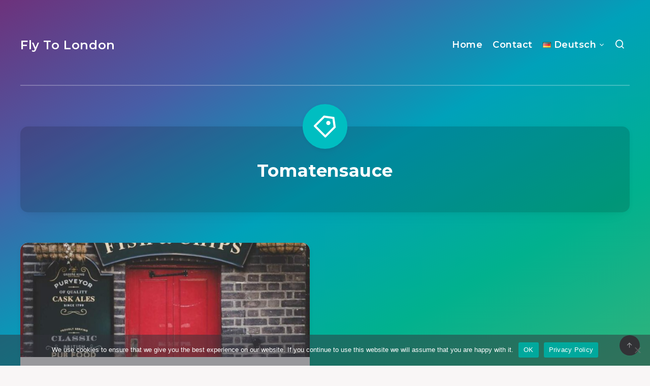

--- FILE ---
content_type: text/html; charset=UTF-8
request_url: https://fly.london/tag/tomatensauce/
body_size: 11146
content:
<!DOCTYPE html>
<html lang="de-DE">
<head>
    <meta charset="UTF-8">
    <meta name="viewport" content="width=device-width, initial-scale=1, maximum-scale=5">
        <meta name='robots' content='index, follow, max-image-preview:large, max-snippet:-1, max-video-preview:-1' />
<script async src="https://pagead2.googlesyndication.com/pagead/js/adsbygoogle.js?client=ca-pub-4277556047340800" crossorigin="anonymous"></script>
	<!-- This site is optimized with the Yoast SEO Premium plugin v19.6 (Yoast SEO v23.7) - https://yoast.com/wordpress/plugins/seo/ -->
	<title>Tomatensauce - Fly To London</title>
	<meta name="description" content="You can find here all the articles related to this term." />
	<link rel="canonical" href="https://fly.london/tag/tomatensauce/" />
	<meta property="og:locale" content="de_DE" />
	<meta property="og:type" content="article" />
	<meta property="og:title" content="Tomatensauce" />
	<meta property="og:description" content="You can find here all the articles related to this term." />
	<meta property="og:url" content="https://fly.london/tag/tomatensauce/" />
	<meta property="og:site_name" content="Fly To London" />
	<meta name="twitter:card" content="summary_large_image" />
	<script type="application/ld+json" class="yoast-schema-graph">{"@context":"https://schema.org","@graph":[{"@type":"CollectionPage","@id":"https://fly.london/tag/tomatensauce/","url":"https://fly.london/tag/tomatensauce/","name":"Tomatensauce - Fly To London","isPartOf":{"@id":"https://fly.london/de/#website"},"primaryImageOfPage":{"@id":"https://fly.london/tag/tomatensauce/#primaryimage"},"image":{"@id":"https://fly.london/tag/tomatensauce/#primaryimage"},"thumbnailUrl":"https://fly.london/wp-content/uploads/2022/01/fish-and-chips-pub.jpg","description":"You can find here all the articles related to this term.","breadcrumb":{"@id":"https://fly.london/tag/tomatensauce/#breadcrumb"},"inLanguage":"de"},{"@type":"ImageObject","inLanguage":"de","@id":"https://fly.london/tag/tomatensauce/#primaryimage","url":"https://fly.london/wp-content/uploads/2022/01/fish-and-chips-pub.jpg","contentUrl":"https://fly.london/wp-content/uploads/2022/01/fish-and-chips-pub.jpg","width":950,"height":500,"caption":"britischer Pub"},{"@type":"BreadcrumbList","@id":"https://fly.london/tag/tomatensauce/#breadcrumb","itemListElement":[{"@type":"ListItem","position":1,"name":"Home","item":"https://fly.london/de/"},{"@type":"ListItem","position":2,"name":"Tomatensauce"}]},{"@type":"WebSite","@id":"https://fly.london/de/#website","url":"https://fly.london/de/","name":"Fly To London","description":"About the city of rain and tea","publisher":{"@id":"https://fly.london/de/#organization"},"potentialAction":[{"@type":"SearchAction","target":{"@type":"EntryPoint","urlTemplate":"https://fly.london/de/?s={search_term_string}"},"query-input":{"@type":"PropertyValueSpecification","valueRequired":true,"valueName":"search_term_string"}}],"inLanguage":"de"},{"@type":"Organization","@id":"https://fly.london/de/#organization","name":"Fly.London","url":"https://fly.london/de/","logo":{"@type":"ImageObject","inLanguage":"de","@id":"https://fly.london/de/#/schema/logo/image/","url":"https://fly.london/wp-content/uploads/2020/05/london-bridge-and-big-ben.jpg","contentUrl":"https://fly.london/wp-content/uploads/2020/05/london-bridge-and-big-ben.jpg","width":2000,"height":1200,"caption":"Fly.London"},"image":{"@id":"https://fly.london/de/#/schema/logo/image/"}}]}</script>
	<!-- / Yoast SEO Premium plugin. -->


<link rel='dns-prefetch' href='//fonts.googleapis.com' />
<link rel='preconnect' href='//www.google-analytics.com' />
<link rel="alternate" type="application/rss+xml" title="Fly To London &raquo; Feed" href="https://fly.london/de/feed/" />
<link rel="alternate" type="application/rss+xml" title="Fly To London &raquo; Kommentar-Feed" href="https://fly.london/de/comments/feed/" />
<link rel="alternate" type="application/rss+xml" title="Fly To London &raquo; Tomatensauce Schlagwort-Feed" href="https://fly.london/tag/tomatensauce/feed/" />
<script>
window._wpemojiSettings = {"baseUrl":"https:\/\/s.w.org\/images\/core\/emoji\/15.0.3\/72x72\/","ext":".png","svgUrl":"https:\/\/s.w.org\/images\/core\/emoji\/15.0.3\/svg\/","svgExt":".svg","source":{"concatemoji":"https:\/\/fly.london\/wp-includes\/js\/wp-emoji-release.min.js?ver=6.6.2"}};
/*! This file is auto-generated */
!function(i,n){var o,s,e;function c(e){try{var t={supportTests:e,timestamp:(new Date).valueOf()};sessionStorage.setItem(o,JSON.stringify(t))}catch(e){}}function p(e,t,n){e.clearRect(0,0,e.canvas.width,e.canvas.height),e.fillText(t,0,0);var t=new Uint32Array(e.getImageData(0,0,e.canvas.width,e.canvas.height).data),r=(e.clearRect(0,0,e.canvas.width,e.canvas.height),e.fillText(n,0,0),new Uint32Array(e.getImageData(0,0,e.canvas.width,e.canvas.height).data));return t.every(function(e,t){return e===r[t]})}function u(e,t,n){switch(t){case"flag":return n(e,"\ud83c\udff3\ufe0f\u200d\u26a7\ufe0f","\ud83c\udff3\ufe0f\u200b\u26a7\ufe0f")?!1:!n(e,"\ud83c\uddfa\ud83c\uddf3","\ud83c\uddfa\u200b\ud83c\uddf3")&&!n(e,"\ud83c\udff4\udb40\udc67\udb40\udc62\udb40\udc65\udb40\udc6e\udb40\udc67\udb40\udc7f","\ud83c\udff4\u200b\udb40\udc67\u200b\udb40\udc62\u200b\udb40\udc65\u200b\udb40\udc6e\u200b\udb40\udc67\u200b\udb40\udc7f");case"emoji":return!n(e,"\ud83d\udc26\u200d\u2b1b","\ud83d\udc26\u200b\u2b1b")}return!1}function f(e,t,n){var r="undefined"!=typeof WorkerGlobalScope&&self instanceof WorkerGlobalScope?new OffscreenCanvas(300,150):i.createElement("canvas"),a=r.getContext("2d",{willReadFrequently:!0}),o=(a.textBaseline="top",a.font="600 32px Arial",{});return e.forEach(function(e){o[e]=t(a,e,n)}),o}function t(e){var t=i.createElement("script");t.src=e,t.defer=!0,i.head.appendChild(t)}"undefined"!=typeof Promise&&(o="wpEmojiSettingsSupports",s=["flag","emoji"],n.supports={everything:!0,everythingExceptFlag:!0},e=new Promise(function(e){i.addEventListener("DOMContentLoaded",e,{once:!0})}),new Promise(function(t){var n=function(){try{var e=JSON.parse(sessionStorage.getItem(o));if("object"==typeof e&&"number"==typeof e.timestamp&&(new Date).valueOf()<e.timestamp+604800&&"object"==typeof e.supportTests)return e.supportTests}catch(e){}return null}();if(!n){if("undefined"!=typeof Worker&&"undefined"!=typeof OffscreenCanvas&&"undefined"!=typeof URL&&URL.createObjectURL&&"undefined"!=typeof Blob)try{var e="postMessage("+f.toString()+"("+[JSON.stringify(s),u.toString(),p.toString()].join(",")+"));",r=new Blob([e],{type:"text/javascript"}),a=new Worker(URL.createObjectURL(r),{name:"wpTestEmojiSupports"});return void(a.onmessage=function(e){c(n=e.data),a.terminate(),t(n)})}catch(e){}c(n=f(s,u,p))}t(n)}).then(function(e){for(var t in e)n.supports[t]=e[t],n.supports.everything=n.supports.everything&&n.supports[t],"flag"!==t&&(n.supports.everythingExceptFlag=n.supports.everythingExceptFlag&&n.supports[t]);n.supports.everythingExceptFlag=n.supports.everythingExceptFlag&&!n.supports.flag,n.DOMReady=!1,n.readyCallback=function(){n.DOMReady=!0}}).then(function(){return e}).then(function(){var e;n.supports.everything||(n.readyCallback(),(e=n.source||{}).concatemoji?t(e.concatemoji):e.wpemoji&&e.twemoji&&(t(e.twemoji),t(e.wpemoji)))}))}((window,document),window._wpemojiSettings);
</script>
<style id='wp-emoji-styles-inline-css'>

	img.wp-smiley, img.emoji {
		display: inline !important;
		border: none !important;
		box-shadow: none !important;
		height: 1em !important;
		width: 1em !important;
		margin: 0 0.07em !important;
		vertical-align: -0.1em !important;
		background: none !important;
		padding: 0 !important;
	}
</style>
<link rel='stylesheet' id='cookie-notice-front-css' href='https://fly.london/wp-content/plugins/cookie-notice/css/front.min.css?ver=2.4.18' media='all' />
<link rel='stylesheet' id='epcl-theme-css' href='https://fly.london/wp-content/themes/breek/assets/dist/style.min.css?ver=4.1.0' media='all' />
<link rel='stylesheet' id='plugins-css' href='https://fly.london/wp-content/themes/breek/assets/dist/plugins.min.css?ver=4.1.0' media='all' />
<style id='plugins-inline-css'>
#header .logo a, #header a.sticky-logo{ 
            color: #ffffff; }#header .logo a i.fa, #footer .logo a i.fa{ 
            color: #ffffff; }#author{ 
            background-color: rgba(0,0,0,0.15); }body{ font-size: ; }div.tags{ display: none !important; }.pace{ display: none; }[data-aos="fade-up"]:not(#single), [data-aos="fade"]:not(#single){ opacity: 1 !important; transform: none !important; }#single[data-aos="fade-up"],  #single[data-aos="fade"]{ opacity: 1 !important; transform: none !important; }
</style>
<link rel='stylesheet' id='epcl-google-fonts-css' href='https://fonts.googleapis.com/css?family=Poppins%3A400%2C400i%2C500%2C600%2C600i%2C700%2C700i%7CMontserrat%3A400%2C500%2C600%2C700&#038;subset=latin%2Clatin-ext&#038;display=swap' media='all' />
<script id="cookie-notice-front-js-before">
var cnArgs = {"ajaxUrl":"https:\/\/fly.london\/wp-admin\/admin-ajax.php","nonce":"22aa320e02","hideEffect":"slide","position":"bottom","onScroll":false,"onScrollOffset":100,"onClick":false,"cookieName":"cookie_notice_accepted","cookieTime":2147483647,"cookieTimeRejected":3600,"globalCookie":false,"redirection":false,"cache":false,"revokeCookies":false,"revokeCookiesOpt":"automatic"};
</script>
<script src="https://fly.london/wp-content/plugins/cookie-notice/js/front.min.js?ver=2.4.18" id="cookie-notice-front-js"></script>
<script src="https://fly.london/wp-includes/js/jquery/jquery.min.js?ver=3.7.1" id="jquery-core-js"></script>
<script src="https://fly.london/wp-includes/js/jquery/jquery-migrate.min.js?ver=3.4.1" id="jquery-migrate-js"></script>
<link rel="https://api.w.org/" href="https://fly.london/wp-json/" /><link rel="alternate" title="JSON" type="application/json" href="https://fly.london/wp-json/wp/v2/tags/9804" /><link rel="EditURI" type="application/rsd+xml" title="RSD" href="https://fly.london/xmlrpc.php?rsd" />
<meta name="generator" content="WordPress 6.6.2" />
<link rel="icon" href="https://fly.london/wp-content/uploads/2020/06/london-icon-100x100.png" sizes="32x32" />
<link rel="icon" href="https://fly.london/wp-content/uploads/2020/06/london-icon-300x300.png" sizes="192x192" />
<link rel="apple-touch-icon" href="https://fly.london/wp-content/uploads/2020/06/london-icon-300x300.png" />
<meta name="msapplication-TileImage" content="https://fly.london/wp-content/uploads/2020/06/london-icon-300x300.png" />
</head>
<body class="archive tag tag-tomatensauce tag-9804 wp-embed-responsive cookies-not-set">
    <svg xmlns="http://www.w3.org/2000/svg" xmlns:xlink="http://www.w3.org/1999/xlink" style="display: none;">

	<symbol id="tag" viewBox="0 0 24 24">
        <g>
            <path fill="none" d="M0 0h24v24H0z"/>
            <path d="M10.9 2.1l9.899 1.415 1.414 9.9-9.192 9.192a1 1 0 0 1-1.414 0l-9.9-9.9a1 1 0 0 1 0-1.414L10.9 2.1zm.707 2.122L3.828 12l8.486 8.485 7.778-7.778-1.06-7.425-7.425-1.06zm2.12 6.364a2 2 0 1 1 2.83-2.829 2 2 0 0 1-2.83 2.829z"/>
        </g>
	</symbol>

    <symbol id="copy" viewBox="0 0 24 24">
        <g>
            <path fill="none" d="M0 0h24v24H0z"/>
            <path d="M7 6V3a1 1 0 0 1 1-1h12a1 1 0 0 1 1 1v14a1 1 0 0 1-1 1h-3v3c0 .552-.45 1-1.007 1H4.007A1.001 1.001 0 0 1 3 21l.003-14c0-.552.45-1 1.007-1H7zM5.003 8L5 20h10V8H5.003zM9 6h8v10h2V4H9v2z"/>
        </g>
    </symbol>

    <symbol id="calendar" viewBox="0 0 24 24">
        <g>
            <path fill="none" d="M0 0h24v24H0z"/>
            <path d="M17 3h4a1 1 0 0 1 1 1v16a1 1 0 0 1-1 1H3a1 1 0 0 1-1-1V4a1 1 0 0 1 1-1h4V1h2v2h6V1h2v2zm-2 2H9v2H7V5H4v4h16V5h-3v2h-2V5zm5 6H4v8h16v-8z"/>
        </g>
    </symbol>

    <symbol id="comments-icon" viewBox="0 0 24 24">
        <g id="a" clip-path="url(#b)"><path d="M24,0H0V24H24Z" fill="none"/><path d="M14,3H10a8,8,0,0,0,0,16v3.5c5-2,12-5,12-11.5a8,8,0,0,0-8-8ZM12,17H10A6,6,0,0,1,10,5h4a6,6,0,0,1,6,6c0,3.61-2.462,5.966-8,8.48Z"/></g>
    </symbol>

    <symbol id="views-icon" viewBox="0 0 24 24">
    <g>
        <path fill="none" d="M0 0h24v24H0z"/>
        <path d="M9 18H4v-8h5v8zm-2-2v-4H6v4h1zm6 0V8h-1v8h1zm2 2h-5V6h5v12zm4-2V4h-1v12h1zm2 2h-5V2h5v16zm1 4H3v-2h19v2z"/>
    </g>
    </symbol>

    <symbol id="envelope" viewBox="1 -95 511.99998 511">
        <path d="m16 32.5v256c0 8.835938 7.164062 16 16 16h448c8.835938 0 16-7.164062 16-16v-256l-240 112zm0 0" fill="#333"/><path d="m480 16.5h-448c-8.835938 0-16 7.164062-16 16l240 112 240-112c0-8.835938-7.164062-16-16-16zm0 0" fill="#333"/><path d="m512 32.117188c0-.207032 0-.386719 0-.59375-.527344-17.289063-14.699219-31.03125-32-31.023438h-448c-17.261719.042969-31.378906 13.769531-31.9023438 31.023438v.59375c0 .207031-.0976562.253906-.0976562.382812v256c0 17.671875 14.328125 32 32 32h448c17.671875 0 32-14.328125 32-32v-256c0-.128906 0-.257812 0-.382812zm-53.839844.382812-202.160156 94.398438-202.160156-94.398438zm-426.160156 256v-230.878906l217.230469 101.375c4.292969 2.003906 9.246093 2.003906 13.539062 0l217.230469-101.375v230.878906zm0 0" fill="#fff"/>
    </symbol>

    <symbol id="tiktok-icon" viewBox="0 0 512 512">
        <path fill="none" d="M0 0h24v24H0z"/>
        <path d="m480.32 128.39c-29.22 0-56.18-9.68-77.83-26.01-24.83-18.72-42.67-46.18-48.97-77.83-1.56-7.82-2.4-15.89-2.48-24.16h-83.47v228.08l-.1 124.93c0 33.4-21.75 61.72-51.9 71.68-8.75 2.89-18.2 4.26-28.04 3.72-12.56-.69-24.33-4.48-34.56-10.6-21.77-13.02-36.53-36.64-36.93-63.66-.63-42.23 33.51-76.66 75.71-76.66 8.33 0 16.33 1.36 23.82 3.83v-62.34-22.41c-7.9-1.17-15.94-1.78-24.07-1.78-46.19 0-89.39 19.2-120.27 53.79-23.34 26.14-37.34 59.49-39.5 94.46-2.83 45.94 13.98 89.61 46.58 121.83 4.79 4.73 9.82 9.12 15.08 13.17 27.95 21.51 62.12 33.17 98.11 33.17 8.13 0 16.17-.6 24.07-1.77 33.62-4.98 64.64-20.37 89.12-44.57 30.08-29.73 46.7-69.2 46.88-111.21l-.43-186.56c14.35 11.07 30.04 20.23 46.88 27.34 26.19 11.05 53.96 16.65 82.54 16.64v-60.61-22.49c.02.02-.22.02-.24.02z"/>
    </symbol>

    <symbol id="patreon-icon" enable-background="new 0 0 24 24" viewBox="0 0 24 24"><path d="m0 .5h4.219v23h-4.219z"/><path d="m15.384.5c-4.767 0-8.644 3.873-8.644 8.633 0 4.75 3.877 8.61 8.644 8.61 4.754 0 8.616-3.865 8.616-8.61 0-4.759-3.863-8.633-8.616-8.633z"/></symbol>

</svg>    <!-- start: #wrapper -->
    <div id="wrapper">
		
<!-- start: #header -->
<header id="header" class="minimalist">

                      
        <div class="menu-mobile">
            <i class="remixicon remixicon-menu-line"></i>
        </div>
    
	<!-- start: .menu-wrapper -->
	<div class="menu-wrapper">
		<div class="grid-container">
            
							<div class="logo text-logo">
					<a href="https://fly.london/de/" class="title white no-margin">
												Fly To London					</a>
				</div>
            
            
                        
			<!-- start: .main-nav -->
			<nav class="main-nav gradient-effect">
				<ul id="menu-top-menu" class="menu"><li id="menu-item-18" class="menu-item menu-item-type-custom menu-item-object-custom menu-item-18"><a href="https://fly.london">Home</a></li>
<li id="menu-item-37" class="menu-item menu-item-type-post_type menu-item-object-page menu-item-37"><a href="https://fly.london/contact/">Contact</a></li>
<li id="menu-item-1285" class="pll-parent-menu-item menu-item menu-item-type-custom menu-item-object-custom menu-item-has-children menu-item-1285"><a href="#pll_switcher"><img src="[data-uri]" alt="Deutsch" width="16" height="11" style="width: 16px; height: 11px;" /><span style="margin-left:0.3em;">Deutsch</span></a>
<ul class="sub-menu">
	<li id="menu-item-1285-en" class="lang-item lang-item-2685 lang-item-en no-translation lang-item-first menu-item menu-item-type-custom menu-item-object-custom menu-item-1285-en"><a href="https://fly.london/" hreflang="en-US" lang="en-US"><img src="[data-uri]" alt="English" width="16" height="11" style="width: 16px; height: 11px;" /><span style="margin-left:0.3em;">English</span></a></li>
	<li id="menu-item-1285-ru" class="lang-item lang-item-2689 lang-item-ru no-translation menu-item menu-item-type-custom menu-item-object-custom menu-item-1285-ru"><a href="https://fly.london/ru/" hreflang="ru-RU" lang="ru-RU"><img src="[data-uri]" alt="Русский" width="16" height="11" style="width: 16px; height: 11px;" /><span style="margin-left:0.3em;">Русский</span></a></li>
	<li id="menu-item-1285-it" class="lang-item lang-item-2691 lang-item-it no-translation menu-item menu-item-type-custom menu-item-object-custom menu-item-1285-it"><a href="https://fly.london/it/" hreflang="it-IT" lang="it-IT"><img src="[data-uri]" alt="Italiano" width="16" height="11" style="width: 16px; height: 11px;" /><span style="margin-left:0.3em;">Italiano</span></a></li>
	<li id="menu-item-1285-es" class="lang-item lang-item-2693 lang-item-es no-translation menu-item menu-item-type-custom menu-item-object-custom menu-item-1285-es"><a href="https://fly.london/es/" hreflang="es-ES" lang="es-ES"><img src="[data-uri]" alt="Español" width="16" height="11" style="width: 16px; height: 11px;" /><span style="margin-left:0.3em;">Español</span></a></li>
	<li id="menu-item-1285-fr" class="lang-item lang-item-2695 lang-item-fr no-translation menu-item menu-item-type-custom menu-item-object-custom menu-item-1285-fr"><a href="https://fly.london/fr/" hreflang="fr-FR" lang="fr-FR"><img src="[data-uri]" alt="Français" width="16" height="11" style="width: 16px; height: 11px;" /><span style="margin-left:0.3em;">Français</span></a></li>
	<li id="menu-item-1285-ro" class="lang-item lang-item-2697 lang-item-ro no-translation menu-item menu-item-type-custom menu-item-object-custom menu-item-1285-ro"><a href="https://fly.london/ro/" hreflang="ro-RO" lang="ro-RO"><img src="[data-uri]" alt="Română" width="16" height="11" style="width: 16px; height: 11px;" /><span style="margin-left:0.3em;">Română</span></a></li>
	<li id="menu-item-1285-pt" class="lang-item lang-item-11983 lang-item-pt no-translation menu-item menu-item-type-custom menu-item-object-custom menu-item-1285-pt"><a href="https://fly.london/pt/" hreflang="pt-PT" lang="pt-PT"><img src="[data-uri]" alt="Português" width="16" height="11" style="width: 16px; height: 11px;" /><span style="margin-left:0.3em;">Português</span></a></li>
</ul>
</li>
<li class="search-menu-item hide-on-mobile hide-on-tablet"><a href="#search-lightbox" class="lightbox mfp-inline"><i class="remixicon remixicon-search-line"></i></a></li></ul>			</nav>
            <!-- end: .main-nav -->

                            <a href="#search-lightbox" class="lightbox epcl-search-button mfp-inline hide-on-desktop"><i class="remixicon remixicon-search-line"></i></a>
            
            <div class="clear"></div>
            <div class="border hide-on-tablet hide-on-mobile"></div>
		</div>
		<div class="clear"></div>
	</div>
	<!-- end: .menu-wrapper -->

	<div class="clear"></div>
</header>
<!-- end: #header -->


        <div class="hide-on-mobile hide-on-tablet hide-on-desktop">
        <div id="search-lightbox" class="mfp-hide grid-container grid-small grid-parent">
            <h4 class="title small white textcenter fw-normal hide-on-mobile hide-on-tablet">Drücke <span>ESC</span> zum schließen</h4>
            <div class="search-wrapper section">                
                <form action="https://fly.london/de/" method="get" class="search-form">
	<input type="text" name="s" id="s" value="" class="search-field" placeholder="Tippen zum Suche..." aria-label="Tippen zum Suche..." required>
	<button type="submit" class="submit" aria-label="Absenden"><i class="remixicon remixicon-search-line"></i></button>
</form>
            </div>
        </div>
    </div>
<!-- start: #archives-->
<main id="archives" class="main">
    
    <div class="grid-container section">
        <div class="tag-description section textcenter cover " >
            <div class="grid-container grid-small">
                <h1 class="title large white fw-bold nm-bottom">Tomatensauce</h1>
                                <span class="icon"><svg><use xlink:href="#tag"></use></svg></span>
                <div class="clear"></div>
            </div>
            <div class="overlay"></div>
        </div>
    </div>

            
<div class="grid-container module-wrapper enable-masonry no-sidebar" data-aos="fade">

    <!-- start: .content-wrapper -->
    <div class="content-wrapper grid-posts grid-sidebar ">
        <div class="clearfix">
            <!-- start: .center -->
            <div class="left-content grid-70">

                                    <!-- start: .articles -->
                    <div class="articles">
                                                                                    
<article class="default index-0 grid-50 no-author tablet-grid-50 mobile-grid-100 np-mobile&quot; post-893 post type-post status-publish format-standard has-post-thumbnail hentry category-alle-artikel tag-bangers-de tag-bier tag-blut tag-blutwurst tag-bohnen tag-brei tag-briekase tag-eiern tag-englands tag-englisches-fruhstuck tag-erbsenbrei tag-essen tag-fisch tag-fleischpastete tag-gemusesorten tag-gericht tag-getrank tag-hafer tag-hamburgers tag-hirtenkuchen tag-huhnchen tag-kaffee tag-kalbfleisch tag-kalium tag-kalzium tag-karotten tag-kartoffeln tag-kartoffelpuree tag-kase tag-kohl tag-kohlenhydrate tag-kuche tag-kuchen tag-lamm tag-lammfleisch tag-landern tag-london-de tag-magnesium tag-maisstarke tag-mayonnaise tag-mehl tag-milch tag-nierenpastete tag-pfanne tag-pilzen tag-pommes-frites tag-protein tag-pubs-de tag-rind tag-rosenkohl tag-schwarzbier tag-schweinefett tag-schweinefleisch tag-sonntagsbraten tag-speck tag-spiegelei tag-steak-de tag-superfood tag-tee tag-thunfisch tag-tomatensauce tag-wurst tag-wurstchen tag-zwiebeln tag-zwiebelsauce">
    <div class="article-wrapper">

        <header>
                        	<div class="post-format-image post-format-wrapper ">
        			<div class="featured-image">
                                                    <a href="https://fly.london/was-in-london-zu-essen-beruhmtes-essen/" class="thumb hover-effect">
                                                                                    <span class="fullimage cover" role="img" aria-label="12 Lebensmittel, die man in London probieren sollte" style="background-image: url(https://fly.london/wp-content/uploads/2022/01/fish-and-chips-pub-700x368.jpg);"></span>
                                                                        </a>
                                <div class="tags absolute"><a href="https://fly.london/alle-artikel/" class="tag-link-5373">Alle Artikel</a></div>			</div>
			</div>
                            <div class="meta">
                    <time datetime="2018-12-22"><i class="remixicon remixicon-calendar-line"></i> Dezember 22, 2018</time>
                    <div class="clear"></div>
                </div>
                                        <h2 class="title main-title gradient-effect"><a href="https://fly.london/was-in-london-zu-essen-beruhmtes-essen/">12 Lebensmittel, die man in London probieren sollte</a></h2>
                        
        </header>

        <div class="post-excerpt">
                            Geschätzte Lesezeit: 4 Minuten
Man sagt, dass die britische Küche nicht mit anderen Küchen in Europa konkurrieren kann, weil &#8230; sie furchtbar ist. Aber Spaß beiseite, London ist eine unglaubliche Stadt mit einer großen Auswahl an gutem Essen.
Egal, ob[&hellip;]                        <div class="clear"></div>
        </div>  

        
        <footer class="author-meta">
                                                    <a href="https://fly.london/was-in-london-zu-essen-beruhmtes-essen/#comments" class="comments meta-info alignright" title="Gehe zu den Kommentaren">                                 <span class="comment-count">0</span>
                                        <i class="remixicon remixicon-chat-1-line fa-flip-horizontal"></i>
                </a>
                                        <div class="views-counter meta-info alignright" title="Ansichten">
                    698 <i class="remixicon remixicon-fire-line"></i>
                </div>
                        <div class="clear"></div>
        </footer>
        <div class="border"></div>        
    </div>
</article>



                                                                        </div>
                    <!-- end: .articles -->

                        <div class="separator last hide-on-tablet hide-on-mobile"></div>
    <div class="clear"></div>
    <!-- start: .epcl-pagination -->
    <div class="epcl-pagination section">
        <div class="nav">
                        <span class="page-number">
                Seite 1                von 1            </span>
                    </div>
    </div>
    <!-- end: .epcl-pagination -->

                    
                    

            </div>
            <!-- end: .center -->

                    </div>

    </div>
    <!-- end: .content-wrapper -->
</div>
    
</main>
<!-- end: #archives -->


        <!-- start: #footer -->
<footer id="footer" class="grid-container no-sidebar">

    
            <br>
    
	                <a id="back-to-top" class="epcl-button dark"><i class="remixicon remixicon-arrow-up-line"></i></a>
    
</footer>
<!-- end: #footer -->
        <div class="clear"></div>
    </div>
    <!-- end: #wrapper --> 

    <!-- W3TC-include-css -->
    <!-- W3TC-include-js-head -->

    <link rel='stylesheet' id='epcl-fontawesome-css' href='https://fly.london/wp-content/themes/breek/assets/dist/fontawesome.min.css?ver=4.1.0' media='all' />
<link rel='stylesheet' id='epcl-remixicons-css' href='https://fly.london/wp-content/themes/breek/assets/dist/remixicons.min.css?ver=4.1.0' media='all' />
<script src="https://fly.london/wp-content/plugins/ungrabber/js/hotkeys.min.js?ver=3.0.3" id="mdp-ungrabber-hotkeys-js"></script>
<script id="mdp-ungrabber-js-extra">
var mdpUnGrabber = {"selectAll":"on","copy":"on","cut":"on","paste":"on","save":"on","viewSource":"on","printPage":"on","developerTool":"on","windowBlur":"off","tabHidden":"off","readerMode":"on","rightClick":"on","rightClickImage":"off","textSelection":"on","imageDragging":"on"};
</script>
<script src="https://fly.london/wp-content/plugins/ungrabber/js/ungrabber.min.js?ver=3.0.3" id="mdp-ungrabber-js"></script>
<script src="https://fly.london/wp-content/plugins/ungrabber/js/devtools-detect.min.js?ver=3.0.3" id="mdp-ungrabber-devtools-js"></script>
<script src="https://fly.london/wp-content/themes/breek/assets/js/jquery.lazyload.min.js?ver=4.1.0" id="lazy-load-js"></script>
<script src="https://fly.london/wp-includes/js/imagesloaded.min.js?ver=5.0.0" id="imagesloaded-js"></script>
<script src="https://fly.london/wp-includes/js/masonry.min.js?ver=4.2.2" id="masonry-js"></script>
<script src="https://fly.london/wp-content/themes/breek/assets/js/aos.js?ver=4.1.0" id="aos-js"></script>
<script src="https://fly.london/wp-content/themes/breek/assets/js/slick.min.js?ver=4.1.0" id="slick-js"></script>
<script src="https://fly.london/wp-content/themes/breek/assets/js/jquery.nice-select.min.js?ver=4.1.0" id="nice-select-js"></script>
<script src="https://fly.london/wp-content/themes/breek/assets/js/jflickrfeed.min.js?ver=4.1.0" id="jflickrfeed-js"></script>
<script src="https://fly.london/wp-content/themes/breek/assets/js/jquery.magnific-popup.min.js?ver=4.1.0" id="magnific-popup-js"></script>
<script src="https://fly.london/wp-content/themes/breek/assets/js/jquery.sticky-sidebar.min.js?ver=4.1.0" id="sticky-sidebar-js"></script>
<script src="https://fly.london/wp-content/themes/breek/assets/js/theia-sidebar.min.js?ver=4.1.0" id="theia-sidebar-js"></script>
<script src="https://fly.london/wp-content/themes/breek/assets/js/jquery.sticky.min.js?ver=4.1.0" id="sticky-js"></script>
<script src="https://fly.london/wp-content/themes/breek/assets/js/jquery.tooltipster.min.js?ver=4.1.0" id="tooltipster-js"></script>
<script src="https://fly.london/wp-content/themes/breek/assets/js/pace.min.js?ver=4.1.0" id="pace-js"></script>
<script src="https://fly.london/wp-content/themes/breek/assets/js/preload-css.min.js?ver=4.1.0" id="preload-css-js"></script>
<script src="https://fly.london/wp-content/themes/breek/assets/js/prism.min.js?ver=4.1.0" id="prism-js"></script>
<script id="epcl-functions-js-extra">
var ajax_var = {"url":"https:\/\/fly.london\/wp-admin\/admin-ajax.php","nonce":"0317501bfd"};
</script>
<script src="https://fly.london/wp-content/themes/breek/assets/js/functions.js?ver=4.1.0" id="epcl-functions-js"></script>
<script src="https://fly.london/wp-content/themes/breek/assets/js/shortcodes.js?ver=4.1.0" id="epcl-shortcodes-js"></script>

		<!-- Cookie Notice plugin v2.4.18 by Hu-manity.co https://hu-manity.co/ -->
		<div id="cookie-notice" role="dialog" class="cookie-notice-hidden cookie-revoke-hidden cn-position-bottom" aria-label="Cookie Notice" style="background-color: rgba(50,50,58,0.5);"><div class="cookie-notice-container" style="color: #fff"><span id="cn-notice-text" class="cn-text-container">We use cookies to ensure that we give you the best experience on our website. If you continue to use this website we will assume that you are happy with it.</span><span id="cn-notice-buttons" class="cn-buttons-container"><a href="#" id="cn-accept-cookie" data-cookie-set="accept" class="cn-set-cookie cn-button" aria-label="OK" style="background-color: #00a99d">OK</a><a href="https://fly.london/privacy-policy/" target="_self" id="cn-more-info" class="cn-more-info cn-button" aria-label="Privacy Policy" style="background-color: #00a99d">Privacy Policy</a></span><span id="cn-close-notice" data-cookie-set="accept" class="cn-close-icon" title="No"></span></div>
			
		</div>
		<!-- / Cookie Notice plugin -->            </body>
</html>


--- FILE ---
content_type: text/html; charset=utf-8
request_url: https://www.google.com/recaptcha/api2/aframe
body_size: 267
content:
<!DOCTYPE HTML><html><head><meta http-equiv="content-type" content="text/html; charset=UTF-8"></head><body><script nonce="leIaFl0ybNC5fQZNmf-w8A">/** Anti-fraud and anti-abuse applications only. See google.com/recaptcha */ try{var clients={'sodar':'https://pagead2.googlesyndication.com/pagead/sodar?'};window.addEventListener("message",function(a){try{if(a.source===window.parent){var b=JSON.parse(a.data);var c=clients[b['id']];if(c){var d=document.createElement('img');d.src=c+b['params']+'&rc='+(localStorage.getItem("rc::a")?sessionStorage.getItem("rc::b"):"");window.document.body.appendChild(d);sessionStorage.setItem("rc::e",parseInt(sessionStorage.getItem("rc::e")||0)+1);localStorage.setItem("rc::h",'1769149451125');}}}catch(b){}});window.parent.postMessage("_grecaptcha_ready", "*");}catch(b){}</script></body></html>

--- FILE ---
content_type: text/javascript
request_url: https://fly.london/wp-content/plugins/ungrabber/js/hotkeys.min.js?ver=3.0.3
body_size: 2358
content:
/*!
 * hotkeys-js v3.7.3
 * A simple micro-library for defining and dispatching keyboard shortcuts. It has no dependencies.
 * 
 * Copyright (c) 2019 kenny wong <wowohoo@qq.com>
 * http://jaywcjlove.github.io/hotkeys
 * 
 * Licensed under the MIT license.
 */
!function(e,t){"object"==typeof exports&&"undefined"!=typeof module?module.exports=t():"function"==typeof define&&define.amd?define(t):(e=e||self).hotkeys=t()}(this,(function(){"use strict";function e(t){return(e="function"==typeof Symbol&&"symbol"==typeof Symbol.iterator?function(e){return typeof e}:function(e){return e&&"function"==typeof Symbol&&e.constructor===Symbol&&e!==Symbol.prototype?"symbol":typeof e})(t)}var t="undefined"!=typeof navigator&&navigator.userAgent.toLowerCase().indexOf("firefox")>0;function n(e,t,n){e.addEventListener?e.addEventListener(t,n,!1):e.attachEvent&&e.attachEvent("on".concat(t),(function(){n(window.event)}))}function o(e,t){for(var n=t.slice(0,t.length-1),o=0;o<n.length;o++)n[o]=e[n[o].toLowerCase()];return n}function r(e){"string"!=typeof e&&(e="");for(var t=(e=e.replace(/\s/g,"")).split(","),n=t.lastIndexOf("");n>=0;)t[n-1]+=",",t.splice(n,1),n=t.lastIndexOf("");return t}for(var i={backspace:8,tab:9,clear:12,enter:13,return:13,esc:27,escape:27,space:32,left:37,up:38,right:39,down:40,del:46,delete:46,ins:45,insert:45,home:36,end:35,pageup:33,pagedown:34,capslock:20,"⇪":20,",":188,".":190,"/":191,"`":192,"-":t?173:189,"=":t?61:187,";":t?59:186,"'":222,"[":219,"]":221,"\\":220},f={"⇧":16,shift:16,"⌥":18,alt:18,option:18,"⌃":17,ctrl:17,control:17,"⌘":91,cmd:91,command:91},c={16:"shiftKey",18:"altKey",17:"ctrlKey",91:"metaKey",shiftKey:16,ctrlKey:17,altKey:18,metaKey:91},a={16:!1,18:!1,17:!1,91:!1},l={},s=1;s<20;s++)i["f".concat(s)]=111+s;var p=[],y="all",u=[],d=function(e){return i[e.toLowerCase()]||f[e.toLowerCase()]||e.toUpperCase().charCodeAt(0)};function h(e){y=e||"all"}function v(){return y||"all"}var g=function(e){var t=e.key,n=e.scope,i=e.method,c=e.splitKey,a=void 0===c?"+":c;r(t).forEach((function(e){var t=e.split(a),r=t.length,c=t[r-1],s="*"===c?"*":d(c);if(l[s]){n||(n=v());var p=r>1?o(f,t):[];l[s]=l[s].map((function(e){return(!i||e.method===i)&&e.scope===n&&function(e,t){for(var n=e.length>=t.length?e:t,o=e.length>=t.length?t:e,r=!0,i=0;i<n.length;i++)-1===o.indexOf(n[i])&&(r=!1);return r}(e.mods,p)?{}:e}))}}))};function w(e,t,n){var o;if(t.scope===n||"all"===t.scope){for(var r in o=t.mods.length>0,a)Object.prototype.hasOwnProperty.call(a,r)&&(!a[r]&&t.mods.indexOf(+r)>-1||a[r]&&-1===t.mods.indexOf(+r))&&(o=!1);(0!==t.mods.length||a[16]||a[18]||a[17]||a[91])&&!o&&"*"!==t.shortcut||!1===t.method(e,t)&&(e.preventDefault?e.preventDefault():e.returnValue=!1,e.stopPropagation&&e.stopPropagation(),e.cancelBubble&&(e.cancelBubble=!0))}}function k(e){var t=l["*"],n=e.keyCode||e.which||e.charCode;if(m.filter.call(this,e)){if(93!==n&&224!==n||(n=91),-1===p.indexOf(n)&&229!==n&&p.push(n),["ctrlKey","altKey","shiftKey","metaKey"].forEach((function(t){var n=c[t];e[t]&&-1===p.indexOf(n)?p.push(n):!e[t]&&p.indexOf(n)>-1&&p.splice(p.indexOf(n),1)})),n in a){for(var o in a[n]=!0,f)f[o]===n&&(m[o]=!0);if(!t)return}for(var r in a)Object.prototype.hasOwnProperty.call(a,r)&&(a[r]=e[c[r]]);var i=v();if(t)for(var s=0;s<t.length;s++)t[s].scope===i&&("keydown"===e.type&&t[s].keydown||"keyup"===e.type&&t[s].keyup)&&w(e,t[s],i);if(n in l)for(var y=0;y<l[n].length;y++)if(("keydown"===e.type&&l[n][y].keydown||"keyup"===e.type&&l[n][y].keyup)&&l[n][y].key){for(var u=l[n][y],h=u.splitKey,g=u.key.split(h),k=[],b=0;b<g.length;b++)k.push(d(g[b]));k.sort().join("")===p.sort().join("")&&w(e,u,i)}}}function m(e,t,i){p=[];var c=r(e),s=[],y="all",h=document,v=0,g=!1,w=!0,b="+";for(void 0===i&&"function"==typeof t&&(i=t),"[object Object]"===Object.prototype.toString.call(t)&&(t.scope&&(y=t.scope),t.element&&(h=t.element),t.keyup&&(g=t.keyup),void 0!==t.keydown&&(w=t.keydown),"string"==typeof t.splitKey&&(b=t.splitKey)),"string"==typeof t&&(y=t);v<c.length;v++)s=[],(e=c[v].split(b)).length>1&&(s=o(f,e)),(e="*"===(e=e[e.length-1])?"*":d(e))in l||(l[e]=[]),l[e].push({keyup:g,keydown:w,scope:y,mods:s,shortcut:c[v],method:i,key:c[v],splitKey:b});void 0!==h&&!function(e){return u.indexOf(e)>-1}(h)&&window&&(u.push(h),n(h,"keydown",(function(e){k(e)})),n(window,"focus",(function(){p=[]})),n(h,"keyup",(function(e){k(e),function(e){var t=e.keyCode||e.which||e.charCode,n=p.indexOf(t);if(n>=0&&p.splice(n,1),e.key&&"meta"===e.key.toLowerCase()&&p.splice(0,p.length),93!==t&&224!==t||(t=91),t in a)for(var o in a[t]=!1,f)f[o]===t&&(m[o]=!1)}(e)})))}var b={setScope:h,getScope:v,deleteScope:function(e,t){var n,o;for(var r in e||(e=v()),l)if(Object.prototype.hasOwnProperty.call(l,r))for(n=l[r],o=0;o<n.length;)n[o].scope===e?n.splice(o,1):o++;v()===e&&h(t||"all")},getPressedKeyCodes:function(){return p.slice(0)},isPressed:function(e){return"string"==typeof e&&(e=d(e)),-1!==p.indexOf(e)},filter:function(e){var t=e.target||e.srcElement,n=t.tagName,o=!0;return!t.isContentEditable&&("INPUT"!==n&&"TEXTAREA"!==n||t.readOnly)||(o=!1),o},unbind:function(t){if(t){if(Array.isArray(t))t.forEach((function(e){e.key&&g(e)}));else if("object"===e(t))t.key&&g(t);else if("string"==typeof t){for(var n=arguments.length,o=new Array(n>1?n-1:0),r=1;r<n;r++)o[r-1]=arguments[r];var i=o[0],f=o[1];"function"==typeof i&&(f=i,i=""),g({key:t,scope:i,method:f,splitKey:"+"})}}else Object.keys(l).forEach((function(e){return delete l[e]}))}};for(var O in b)Object.prototype.hasOwnProperty.call(b,O)&&(m[O]=b[O]);if("undefined"!=typeof window){var K=window.hotkeys;m.noConflict=function(e){return e&&window.hotkeys===m&&(window.hotkeys=K),m},window.hotkeys=m}return m}));